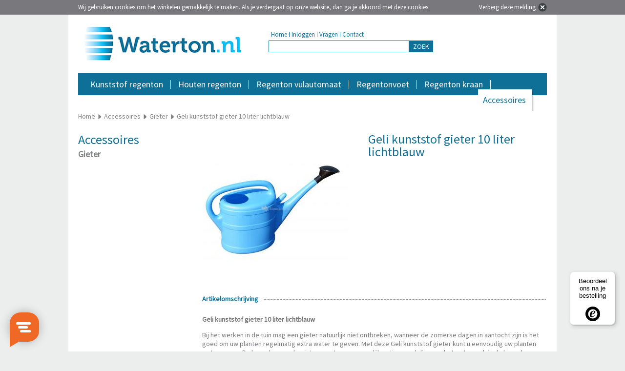

--- FILE ---
content_type: text/html; charset=utf-8
request_url: https://www.waterton.nl/geli-kunststof-gieter-10-liter-lichtblauw
body_size: 5235
content:
<?xml version="1.0" encoding="UTF-8"?>
<!DOCTYPE html PUBLIC "-//W3C//DTD XHTML 1.0 Strict//EN" "https://www.w3.org/TR/xhtml1/DTD/xhtml1-strict.dtd">
<html xmlns="https://www.w3.org/1999/xhtml" dir="ltr" lang="nl" xml:lang="nl">
    <head>
    	<title>Geli kunststof gieter 10 liter lichtblauw | Waterton.nl</title>
                <meta name="keywords" content="" />
                        <meta name="description" content="Geli kunststof gieter 10 liter lichtblauw - nu eenvoudig online kopen bij Waterton.nl - Koop nu en betaal pas over 14 dagen!" />
                <meta name="robots" content="index,follow" />
        <meta name="Author" content="Waterton.nl" />
        <meta name="Copyright" content="Waterton.nl" />
        <meta name="ahrefs-site-verification" content="78903067c350ece497f734a34c625d039227b890506965bda13fd5a47a3358df" />
        <base href="https://www.waterton.nl/" />
		<meta name="google-site-verification" content="mYWFo7rXcZ7BsCr2ckkNihJ4V0RVO-tS0rXDH89lg_A" />
		
		<link rel="shortcut icon" href="image/data/templates/waterton/favicon.png" />
		<link rel="icon" href="image/data/templates/waterton/favicon.png" />
		<link rel="apple-touch-icon" href="image/data/templates/waterton/favicon.png" />
		<link href="https://www.tuinexpress.nl/geli-kunststof-gieter-10-liter-lichtblauw" rel="canonical" />
		<link href="https://www.waterton.nl/image/cache/data/geli/gieters/geli-kunststof-gieter-10-liter-lichtblauw-4000150720199-0_300x300.jpg" rel="image_src" />
		<link rel="alternate" href="https://www.waterton.nl/geli-kunststof-gieter-10-liter-lichtblauw" hreflang="nl-NL" />

	<link rel="stylesheet" href='https://fonts.googleapis.com/css?family=Source+Sans+Pro' type='text/css' />
	    <link rel="stylesheet" href="catalog/view/theme/desktop_v2/stylesheet/desktop.css.php" type="text/css" media="all" />
        <!--[if IE 7]><link rel="stylesheet" href="catalog/view/theme/desktop_v2/stylesheet/desktop_ie7.css" type="text/css" media="all" /><![endif]-->
	<link rel="stylesheet" type="text/css" href="catalog/view/javascript/slides/slides.css" media="screen" />
    <link rel="stylesheet" type="text/css" href="catalog/view/javascript/jquery/jquery-ui.css" media="screen" />
    <link rel="stylesheet" type="text/css" href="catalog/view/javascript/jquery.fancybox-1.3.4/fancybox/jquery.fancybox-1.3.4.css" media="screen" />
    
    <script type="text/javascript" src="catalog/view/javascript/jquery/jquery-1.5.1.min.js"></script>
    <script type="text/javascript" src="catalog/view/javascript/jquery/jquery-ui-1.8.19.min.js"></script>   
    <script type="text/javascript" src="catalog/view/javascript/jquery/jquery.ui.touch-punch.min.js"></script>
    <script type="text/javascript" src="catalog/view/javascript/jquery/jquery.history.min.js"></script>
    <script type="text/javascript" src="catalog/view/javascript/livefilter/livefilter.min.js"></script>
    <script type="text/javascript" src="catalog/view/javascript/livesearch/livesearch.min.js"></script>
    <script type="text/javascript" src="catalog/view/javascript/jquery.fancybox-1.3.4/fancybox/jquery.fancybox-1.3.4.pack.js"></script>
	<script type="text/javascript" src="catalog/view/javascript/jquery.fancybox-1.3.4/fancybox/jquery.load.fancybox.js"></script>
    <script type="text/javascript" src="catalog/view/javascript/slides/slides.jquery.min.js"></script>
    <script type="text/javascript" src="catalog/view/javascript/cart/cart.min.js"></script>
    <script type="text/javascript" src="catalog/view/javascript/menu/menu.min.js"></script>
    <script type="text/javascript" src="catalog/view/javascript/newsletter/newsletter.min.js"></script>
    <script type="text/javascript" src="catalog/view/javascript/packages/packages.min.js"></script>
    <script type="text/javascript" src="catalog/view/javascript/notouch/notouch.min.js"></script>

        
    
   	</head>
    <body>
        <div id="cookie"></div>
        <div id="websiteholder">
            <div id="header">
                <div id="header_logo">
                    <a href="https://www.waterton.nl/" title="Waterton.nl"><img src="https://www.waterton.nl/image/data/templates/waterton/waterton-logo.jpg" alt="Waterton.nl" border="0" /></a>
                	                </div>
                <div id="topmenu">
                    <div id="menuitem">
                        <a href="https://www.waterton.nl/" title="Home">Home</a>
                    </div>
                    <div id="menuitem_seperator">&nbsp;</div>
                    <div id="menuitem">
                    	                        	<a href="https://www.waterton.nl/index.php?route=account/login" title="Inloggen">Inloggen</a>
                                            </div>
                    <div id="menuitem_seperator">&nbsp;</div>
                    <div id="menuitem">
                    	                                                                            </div>
                                        <div id="menuitem">
                        <a href="https://www.waterton.nl/veel-gestelde-vragen" title="Veel gestelde vragen">Vragen</a>
                    </div>
                    <div id="menuitem_seperator">&nbsp;</div>
                    <div id="menuitem">
                        <a href="https://www.waterton.nl/contact" title="Contact">Contact</a>
                    </div>
                </div>
                <div id="search">
                    <div id="searchfieldholder"><input id="searchfield" type="text" name="search"  value="" autocomplete="off" /></div>
                    <div id="searchbuttonholder"><a onclick="moduleSearch();" title="Zoeken">ZOEK</a></div>
                </div>
                                            </div>
            
            <div id="menu">
            	            	            	                                                                <div class="menuitem_level1">
                            	                        		                            		                                                    <a href="https://www.waterton.nl/kunststof-regenton" title="Kunststof regenton">Kunststof regenton</a>
                                                    </div>
                                                                                                	<div class="menuitem_level1_seperator">&nbsp;</div>
                                                                <div class="menuitem_level1">
                            	                        		                            		                                                    <a href="https://www.waterton.nl/houten-regenton" title="Houten regenton">Houten regenton</a>
                                                    </div>
                                                                                                	<div class="menuitem_level1_seperator">&nbsp;</div>
                                                                <div class="menuitem_level1">
                            	                        		                            		                                                    <a href="https://www.waterton.nl/regenton-vulautomaat" title="Regenton vulautomaat">Regenton vulautomaat</a>
                                                    </div>
                                                                                                	<div class="menuitem_level1_seperator">&nbsp;</div>
                                                                <div class="menuitem_level1">
                            	                        		                            		                                                    <a href="https://www.waterton.nl/regenton-voet" title="Regentonvoet">Regentonvoet</a>
                                                    </div>
                                                                                                	<div class="menuitem_level1_seperator">&nbsp;</div>
                                                                <div class="menuitem_level1">
                        		                        		                            		                                                    <a href="https://www.waterton.nl/regenton-kraan" title="Regenton kraan">Regenton kraan</a>
                                                    </div>
                                                                                                	<div class="menuitem_level1_seperator">&nbsp;</div>
                                                                <div id="menuitem_level1_selected" class="menuitem_level1_selected">
                        		                        		                            		                                                    <a href="https://www.waterton.nl/accessoires" title="Accessoires">Accessoires</a>
                                                    </div>
                                                                    </div>
            
                            <div id="breadcrumb" itemscope itemtype="https://schema.org/BreadcrumbList">
                	<div id="item" itemprop="itemListElement" itemscope itemtype="http://schema.org/ListItem"><a href="https://www.waterton.nl/" title="Home" itemprop="item"><span itemprop="name">Home</span></a><meta itemprop="position" content="1" /></div>
                    
                                                            
                                                                                                                	<div id="seperator">&nbsp;</div>
                        	<div id="item" itemprop="itemListElement" itemscope itemtype="http://schema.org/ListItem"><a href="https://www.waterton.nl/accessoires" title="Accessoires" itemprop="item"><span itemprop="name">Accessoires</span></a><meta itemprop="position" content="2" /></div>
                                                                                            	<div id="seperator">&nbsp;</div>
                        	<div id="item" itemprop="itemListElement" itemscope itemtype="http://schema.org/ListItem"><a href="https://www.waterton.nl/accessoires/gieter" title="Gieter" itemprop="item"><span itemprop="name">Gieter</span></a><meta itemprop="position" content="3" /></div>
                                                                                            	<div id="seperator">&nbsp;</div>
                        	<div id="item" itemprop="itemListElement" itemscope itemtype="http://schema.org/ListItem"><a href="https://www.waterton.nl/accessoires/gieter/geli-kunststof-gieter-10-liter-lichtblauw" title="Geli kunststof gieter 10 liter lichtblauw" itemprop="item"><span itemprop="name">Geli kunststof gieter 10 liter lichtblauw</span></a><meta itemprop="position" content="4" /></div>
                                                            </div>
            
<div id="content">
	<div id="leftcolumn">
		   			<div class="boxleft">
  <div class="top"><h2 id="h1_title">Accessoires</h2><h2>Gieter</h2></div>
  </div>   		        
        
    </div>
    
    <div id="rightcolumn">
    	<div id="product_holder" itemscope itemtype="https://data-vocabulary.org/Product">
        	    		<div id="product_image">                
            	<a id="image_popup"  href="https://www.waterton.nl/image/cache/data/geli/gieters/geli-kunststof-gieter-10-liter-lichtblauw-4000150720199-0_1000x709.jpg" class="group" rel="group"  title="Geli kunststof gieter 10 liter lichtblauw"><img src="https://www.waterton.nl/image/cache/data/geli/gieters/geli-kunststof-gieter-10-liter-lichtblauw-4000150720199-0_300x300.jpg" title="Geli kunststof gieter 10 liter lichtblauw" alt="Geli kunststof gieter 10 liter lichtblauw" id="image" width="300" height="300" itemprop="image" /></a>
            	            	            	            </div>
            
                        <div id="product_details">
            	<form action="https://www.waterton.nl/index.php?route=checkout/cart" method="post" enctype="multipart/form-data" id="productform">
            
                    <h1><span itemprop="name">Geli kunststof gieter 10 liter lichtblauw</span></h1>
                    <br />

                       
                        
                </form>       
            </div>
            
                                    
                        
                        <div id="hr1">
                <span id="title">Artikelomschrijving</span>
                <a name="product-description"></a>
            </div>
            <div id="product_description">
            	<span itemprop="description">
            		<p>
	<strong>Geli kunststof gieter 10 liter lichtblauw</strong></p>
<p>
	Bij het werken in de tuin mag een gieter natuurlijk niet ontbreken, wanneer de zomerse dagen in aantocht zijn is het goed om uw planten regelmatig extra water te geven. Met deze Geli kunststof gieter kunt u eenvoudig uw planten water geven. De broeskop op de gieter zorgt voor een gelijkmatige verdeling van het water, ook is de broeskop afneembaar zodat u de wortels gericht water kunt geven.</p>
<p>
	De kunststof gieter is verkrijgbaar in verschillende kleuren en formaten waardoor er voor ieders wens een gieter bij zit!</p>
<p>
	<strong>Specificaties</strong></p>
<ul>
	<li>
		Afmetingen: 27x18x35 cm (exclusief hals)</li>
	<li>
		Materiaal: Kunststof</li>
	<li>
		Kleur: Lichtblauw</li>
	<li>
		Inhoud: 10 liter</li>
	<li>
		Gewicht: 0,9 kg</li>
</ul>
            		            	</span>
            </div>
            
                                    
                                    
                                </div>
        
                        
         
                	<div id="product_holder">
            	<div id="hr1">
                    <span id="title">Gerelateerde artikels</span>
                </div>
            </div>
            <div id="product_related">
                <div id="products_listing">
                                            <div id="article">
                            <div id="information">
                                <div id="title">
                                    <a href="https://www.waterton.nl/regenton-aansluiten" title="Regenton aansluiten" target="_blank">Regenton aansluiten</a>
                                </div>
                                <div id="description">
	Gaat u in uw tuin een regenton aansluiten om op die manier hemelwater op te vangen voor het bewateren van de planten en het gras in uw tuin? Kom dan goed beslagen ten ijs en leer hier hoe u op de juiste manier te werk gaat.
</div>
                                <div id="link">
                                    <a href="https://www.waterton.nl/regenton-aansluiten" title="Regenton aansluiten" target="_blank">Lees dit artikel</a>
                                </div>
                            </div>
                            <a href="https://www.waterton.nl/regenton-aansluiten" title="Regenton aansluiten"><img src="https://www.waterton.nl/image/cache/data/garantia/speedy-regenton-vulautomaat/regenton-vulautomaat-speedy-4023122192855-2-0_125x125.jpg" alt="Regenton aansluiten" hspace="15" vspace="10" width="125" height="125" border="0" /></a>
                        </div>
                                    </div>
            </div>
         
        
                        	<div id="product_holder">
            	<div id="hr1">
                    <span id="title">Gerelateerde artikelen</span>
                </div>
            </div>
            <div id="product_related">
                <div id="products_listing">
                                            <div id="product">
                                                        <div id="information">
                                <div id="title">
                                    <a href="https://www.waterton.nl/accessoires/gieter/geli-kunststof-gieter-10-liter-lila" title="Geli kunststof gieter 10 liter lila">Geli kunststof gieter 10 liter lila</a>
                                </div>
                                                                <div id="description">Tussen uw tuingereedschap mag een gieter zeker ...</div>
                                                                <div id="link">
                                    <a href="https://www.waterton.nl/accessoires/gieter/geli-kunststof-gieter-10-liter-lila" title="Geli kunststof gieter 10 liter lila">meer informatie</a>
                                </div>
                                                            </div>
                            <a href="https://www.waterton.nl/accessoires/gieter/geli-kunststof-gieter-10-liter-lila" title="Geli kunststof gieter 10 liter lila"><img src="https://www.waterton.nl/image/cache/data/geli/gieters/geli-kunststof-gieter-10-liter-lila-4000150720366-0_125x125.jpg" alt="Geli kunststof gieter 10 liter lila" hspace="15" vspace="35" width="125" height="125" border="0" /></a>
                                                        
<div id="product-rollover" onmouseleave="$('#product-image-7194').attr('src', 'https://www.waterton.nl/image/cache/data/geli/gieters/geli-kunststof-gieter-10-liter-lila-4000150720366-0_150x150.jpg');">
	<a id="product-rollover-link" href="https://www.waterton.nl/accessoires/gieter/geli-kunststof-gieter-10-liter-lila"></a>
        	<div id="information">
        <div id="title">
        	<a href="https://www.waterton.nl/accessoires/gieter/geli-kunststof-gieter-10-liter-lila" title="Geli kunststof gieter 10 liter lila">Geli kunststof gieter 10 liter lila</a>
        </div>
                <div id="description">Tussen uw tuingereedschap mag een gieter zeker ...</div>
                <div id="link">
            <a href="https://www.waterton.nl/accessoires/gieter/geli-kunststof-gieter-10-liter-lila" title="Geli kunststof gieter 10 liter lila">meer informatie</a>
        </div>
            </div>
	<a href="https://www.waterton.nl/accessoires/gieter/geli-kunststof-gieter-10-liter-lila" title="Geli kunststof gieter 10 liter lila"><img id="product-image-7194" src="https://www.waterton.nl/image/cache/data/geli/gieters/geli-kunststof-gieter-10-liter-lila-4000150720366-0_150x150.jpg" alt="Geli kunststof gieter 10 liter lila" hspace="8" vspace="20" width="150" height="150" border="0" /></a>
	
        </div>
                                                    </div>
                                            <div id="product">
                                                        <div id="information">
                                <div id="title">
                                    <a href="https://www.waterton.nl/accessoires/gieter/geli-reserve-broeskop-voor-gieter-10-liter" title="Geli reserve broeskop voor gieter 10 liter">Geli reserve broeskop voor gieter 10 liter</a>
                                </div>
                                                                <div id="description">Bent u uw broeskop voor uw Geli kunststof gieter ...</div>
                                                                <div id="link">
                                    <a href="https://www.waterton.nl/accessoires/gieter/geli-reserve-broeskop-voor-gieter-10-liter" title="Geli reserve broeskop voor gieter 10 liter">meer informatie</a>
                                </div>
                                                            </div>
                            <a href="https://www.waterton.nl/accessoires/gieter/geli-reserve-broeskop-voor-gieter-10-liter" title="Geli reserve broeskop voor gieter 10 liter"><img src="https://www.waterton.nl/image/cache/data/geli/gieters/geli-reserve-broeskop-voor-gieter-10-liter-4000150711418-0_125x125.jpg" alt="Geli reserve broeskop voor gieter 10 liter" hspace="15" vspace="35" width="125" height="125" border="0" /></a>
                                                        
<div id="product-rollover" onmouseleave="$('#product-image-7196').attr('src', 'https://www.waterton.nl/image/cache/data/geli/gieters/geli-reserve-broeskop-voor-gieter-10-liter-4000150711418-0_150x150.jpg');">
	<a id="product-rollover-link" href="https://www.waterton.nl/accessoires/gieter/geli-reserve-broeskop-voor-gieter-10-liter"></a>
        	<div id="information">
        <div id="title">
        	<a href="https://www.waterton.nl/accessoires/gieter/geli-reserve-broeskop-voor-gieter-10-liter" title="Geli reserve broeskop voor gieter 10 liter">Geli reserve broeskop voor gieter 10 liter</a>
        </div>
                <div id="description">Bent u uw broeskop voor uw Geli kunststof gieter ...</div>
                <div id="link">
            <a href="https://www.waterton.nl/accessoires/gieter/geli-reserve-broeskop-voor-gieter-10-liter" title="Geli reserve broeskop voor gieter 10 liter">meer informatie</a>
        </div>
            </div>
	<a href="https://www.waterton.nl/accessoires/gieter/geli-reserve-broeskop-voor-gieter-10-liter" title="Geli reserve broeskop voor gieter 10 liter"><img id="product-image-7196" src="https://www.waterton.nl/image/cache/data/geli/gieters/geli-reserve-broeskop-voor-gieter-10-liter-4000150711418-0_150x150.jpg" alt="Geli reserve broeskop voor gieter 10 liter" hspace="8" vspace="20" width="150" height="150" border="0" /></a>
	
        </div>
                                                    </div>
                                            <div id="product">
                                                        <div id="information">
                                <div id="title">
                                    <a href="https://www.waterton.nl/accessoires/gieter/geli-kunststof-gieter-1-liter-lime" title="Geli kunststof gieter 1 liter lime">Geli kunststof gieter 1 liter lime</a>
                                </div>
                                                                <div id="description">Deze gieter is ideaal voor het bewateren van ...</div>
                                                                <div id="link">
                                    <a href="https://www.waterton.nl/accessoires/gieter/geli-kunststof-gieter-1-liter-lime" title="Geli kunststof gieter 1 liter lime">meer informatie</a>
                                </div>
                                                            </div>
                            <a href="https://www.waterton.nl/accessoires/gieter/geli-kunststof-gieter-1-liter-lime" title="Geli kunststof gieter 1 liter lime"><img src="https://www.waterton.nl/image/cache/data/geli/gieters/geli-kunststof-gieter-1-liter-lime-4000150720342-0_125x125.jpg" alt="Geli kunststof gieter 1 liter lime" hspace="15" vspace="35" width="125" height="125" border="0" /></a>
                                                        
<div id="product-rollover" onmouseleave="$('#product-image-7175').attr('src', 'https://www.waterton.nl/image/cache/data/geli/gieters/geli-kunststof-gieter-1-liter-lime-4000150720342-0_150x150.jpg');">
	<a id="product-rollover-link" href="https://www.waterton.nl/accessoires/gieter/geli-kunststof-gieter-1-liter-lime"></a>
        	<div id="information">
        <div id="title">
        	<a href="https://www.waterton.nl/accessoires/gieter/geli-kunststof-gieter-1-liter-lime" title="Geli kunststof gieter 1 liter lime">Geli kunststof gieter 1 liter lime</a>
        </div>
                <div id="description">Deze gieter is ideaal voor het bewateren van ...</div>
                <div id="link">
            <a href="https://www.waterton.nl/accessoires/gieter/geli-kunststof-gieter-1-liter-lime" title="Geli kunststof gieter 1 liter lime">meer informatie</a>
        </div>
            </div>
	<a href="https://www.waterton.nl/accessoires/gieter/geli-kunststof-gieter-1-liter-lime" title="Geli kunststof gieter 1 liter lime"><img id="product-image-7175" src="https://www.waterton.nl/image/cache/data/geli/gieters/geli-kunststof-gieter-1-liter-lime-4000150720342-0_150x150.jpg" alt="Geli kunststof gieter 1 liter lime" hspace="8" vspace="20" width="150" height="150" border="0" /></a>
	
        </div>
                                                    </div>
                                            <div id="product">
                                                        <div id="information">
                                <div id="title">
                                    <a href="https://www.waterton.nl/accessoires/gieter/geli-kunststof-gieter-5-liter-geel" title="Geli kunststof gieter 5 liter geel">Geli kunststof gieter 5 liter geel</a>
                                </div>
                                                                <div id="description">Geef uw kamerplanten en tuinplanten voortaan ...</div>
                                                                <div id="link">
                                    <a href="https://www.waterton.nl/accessoires/gieter/geli-kunststof-gieter-5-liter-geel" title="Geli kunststof gieter 5 liter geel">meer informatie</a>
                                </div>
                                                            </div>
                            <a href="https://www.waterton.nl/accessoires/gieter/geli-kunststof-gieter-5-liter-geel" title="Geli kunststof gieter 5 liter geel"><img src="https://www.waterton.nl/image/cache/data/geli/gieters/geli-kunststof-gieter-5-liter-geel-4000150720526-0_125x125.jpg" alt="Geli kunststof gieter 5 liter geel" hspace="15" vspace="35" width="125" height="125" border="0" /></a>
                                                        
<div id="product-rollover" onmouseleave="$('#product-image-7179').attr('src', 'https://www.waterton.nl/image/cache/data/geli/gieters/geli-kunststof-gieter-5-liter-geel-4000150720526-0_150x150.jpg');">
	<a id="product-rollover-link" href="https://www.waterton.nl/accessoires/gieter/geli-kunststof-gieter-5-liter-geel"></a>
        	<div id="information">
        <div id="title">
        	<a href="https://www.waterton.nl/accessoires/gieter/geli-kunststof-gieter-5-liter-geel" title="Geli kunststof gieter 5 liter geel">Geli kunststof gieter 5 liter geel</a>
        </div>
                <div id="description">Geef uw kamerplanten en tuinplanten voortaan ...</div>
                <div id="link">
            <a href="https://www.waterton.nl/accessoires/gieter/geli-kunststof-gieter-5-liter-geel" title="Geli kunststof gieter 5 liter geel">meer informatie</a>
        </div>
            </div>
	<a href="https://www.waterton.nl/accessoires/gieter/geli-kunststof-gieter-5-liter-geel" title="Geli kunststof gieter 5 liter geel"><img id="product-image-7179" src="https://www.waterton.nl/image/cache/data/geli/gieters/geli-kunststof-gieter-5-liter-geel-4000150720526-0_150x150.jpg" alt="Geli kunststof gieter 5 liter geel" hspace="8" vspace="20" width="150" height="150" border="0" /></a>
	
        </div>
                                                    </div>
                                            <div id="product">
                                                        <div id="information">
                                <div id="title">
                                    <a href="https://www.waterton.nl/accessoires/gieter/geli-kunststof-gieter-5-liter-rood" title="Geli kunststof gieter 5 liter rood">Geli kunststof gieter 5 liter rood</a>
                                </div>
                                                                <div id="description">Met deze gieter kunt u eenvoudig uw binnen- en ...</div>
                                                                <div id="link">
                                    <a href="https://www.waterton.nl/accessoires/gieter/geli-kunststof-gieter-5-liter-rood" title="Geli kunststof gieter 5 liter rood">meer informatie</a>
                                </div>
                                                            </div>
                            <a href="https://www.waterton.nl/accessoires/gieter/geli-kunststof-gieter-5-liter-rood" title="Geli kunststof gieter 5 liter rood"><img src="https://www.waterton.nl/image/cache/data/geli/gieters/geli-kunststof-gieter-5-liter-rood-4000150720540-0_125x125.jpg" alt="Geli kunststof gieter 5 liter rood" hspace="15" vspace="35" width="125" height="125" border="0" /></a>
                                                        
<div id="product-rollover" onmouseleave="$('#product-image-7180').attr('src', 'https://www.waterton.nl/image/cache/data/geli/gieters/geli-kunststof-gieter-5-liter-rood-4000150720540-0_150x150.jpg');">
	<a id="product-rollover-link" href="https://www.waterton.nl/accessoires/gieter/geli-kunststof-gieter-5-liter-rood"></a>
        	<div id="information">
        <div id="title">
        	<a href="https://www.waterton.nl/accessoires/gieter/geli-kunststof-gieter-5-liter-rood" title="Geli kunststof gieter 5 liter rood">Geli kunststof gieter 5 liter rood</a>
        </div>
                <div id="description">Met deze gieter kunt u eenvoudig uw binnen- en ...</div>
                <div id="link">
            <a href="https://www.waterton.nl/accessoires/gieter/geli-kunststof-gieter-5-liter-rood" title="Geli kunststof gieter 5 liter rood">meer informatie</a>
        </div>
            </div>
	<a href="https://www.waterton.nl/accessoires/gieter/geli-kunststof-gieter-5-liter-rood" title="Geli kunststof gieter 5 liter rood"><img id="product-image-7180" src="https://www.waterton.nl/image/cache/data/geli/gieters/geli-kunststof-gieter-5-liter-rood-4000150720540-0_150x150.jpg" alt="Geli kunststof gieter 5 liter rood" hspace="8" vspace="20" width="150" height="150" border="0" /></a>
	
        </div>
                                                    </div>
                                            <div id="product">
                                                        <div id="information">
                                <div id="title">
                                    <a href="https://www.waterton.nl/accessoires/gieter/geli-kunststof-gieter-5-liter-blauw" title="Geli kunststof gieter 5 liter blauw">Geli kunststof gieter 5 liter blauw</a>
                                </div>
                                                                <div id="description">Handige gieter om uw tuinplanten of binnenplanten ...</div>
                                                                <div id="link">
                                    <a href="https://www.waterton.nl/accessoires/gieter/geli-kunststof-gieter-5-liter-blauw" title="Geli kunststof gieter 5 liter blauw">meer informatie</a>
                                </div>
                                                            </div>
                            <a href="https://www.waterton.nl/accessoires/gieter/geli-kunststof-gieter-5-liter-blauw" title="Geli kunststof gieter 5 liter blauw"><img src="https://www.waterton.nl/image/cache/data/geli/gieters/geli-kunststof-gieter-5-liter-blauw-4000150722544-0_125x125.jpg" alt="Geli kunststof gieter 5 liter blauw" hspace="15" vspace="35" width="125" height="125" border="0" /></a>
                                                        
<div id="product-rollover" onmouseleave="$('#product-image-7181').attr('src', 'https://www.waterton.nl/image/cache/data/geli/gieters/geli-kunststof-gieter-5-liter-blauw-4000150722544-0_150x150.jpg');">
	<a id="product-rollover-link" href="https://www.waterton.nl/accessoires/gieter/geli-kunststof-gieter-5-liter-blauw"></a>
        	<div id="information">
        <div id="title">
        	<a href="https://www.waterton.nl/accessoires/gieter/geli-kunststof-gieter-5-liter-blauw" title="Geli kunststof gieter 5 liter blauw">Geli kunststof gieter 5 liter blauw</a>
        </div>
                <div id="description">Handige gieter om uw tuinplanten of binnenplanten ...</div>
                <div id="link">
            <a href="https://www.waterton.nl/accessoires/gieter/geli-kunststof-gieter-5-liter-blauw" title="Geli kunststof gieter 5 liter blauw">meer informatie</a>
        </div>
            </div>
	<a href="https://www.waterton.nl/accessoires/gieter/geli-kunststof-gieter-5-liter-blauw" title="Geli kunststof gieter 5 liter blauw"><img id="product-image-7181" src="https://www.waterton.nl/image/cache/data/geli/gieters/geli-kunststof-gieter-5-liter-blauw-4000150722544-0_150x150.jpg" alt="Geli kunststof gieter 5 liter blauw" hspace="8" vspace="20" width="150" height="150" border="0" /></a>
	
        </div>
                                                    </div>
                                            <div id="product">
                                                        <div id="information">
                                <div id="title">
                                    <a href="https://www.waterton.nl/accessoires/gieter/geli-kunststof-gieter-5-liter-roze" title="Geli kunststof gieter 5 liter roze">Geli kunststof gieter 5 liter roze</a>
                                </div>
                                                                <div id="description">Uw planten water geven wordt voortaan een feest ...</div>
                                                                <div id="link">
                                    <a href="https://www.waterton.nl/accessoires/gieter/geli-kunststof-gieter-5-liter-roze" title="Geli kunststof gieter 5 liter roze">meer informatie</a>
                                </div>
                                                            </div>
                            <a href="https://www.waterton.nl/accessoires/gieter/geli-kunststof-gieter-5-liter-roze" title="Geli kunststof gieter 5 liter roze"><img src="https://www.waterton.nl/image/cache/data/geli/gieters/geli-kunststof-gieter-5-liter-roze-4000150720038-0_125x125.jpg" alt="Geli kunststof gieter 5 liter roze" hspace="15" vspace="35" width="125" height="125" border="0" /></a>
                                                        
<div id="product-rollover" onmouseleave="$('#product-image-7184').attr('src', 'https://www.waterton.nl/image/cache/data/geli/gieters/geli-kunststof-gieter-5-liter-roze-4000150720038-0_150x150.jpg');">
	<a id="product-rollover-link" href="https://www.waterton.nl/accessoires/gieter/geli-kunststof-gieter-5-liter-roze"></a>
        	<div id="information">
        <div id="title">
        	<a href="https://www.waterton.nl/accessoires/gieter/geli-kunststof-gieter-5-liter-roze" title="Geli kunststof gieter 5 liter roze">Geli kunststof gieter 5 liter roze</a>
        </div>
                <div id="description">Uw planten water geven wordt voortaan een feest ...</div>
                <div id="link">
            <a href="https://www.waterton.nl/accessoires/gieter/geli-kunststof-gieter-5-liter-roze" title="Geli kunststof gieter 5 liter roze">meer informatie</a>
        </div>
            </div>
	<a href="https://www.waterton.nl/accessoires/gieter/geli-kunststof-gieter-5-liter-roze" title="Geli kunststof gieter 5 liter roze"><img id="product-image-7184" src="https://www.waterton.nl/image/cache/data/geli/gieters/geli-kunststof-gieter-5-liter-roze-4000150720038-0_150x150.jpg" alt="Geli kunststof gieter 5 liter roze" hspace="8" vspace="20" width="150" height="150" border="0" /></a>
	
        </div>
                                                    </div>
                                            <div id="product">
                                                        <div id="information">
                                <div id="title">
                                    <a href="https://www.waterton.nl/accessoires/gieter/geli-kunststof-gieter-10-liter-blauw" title="Geli kunststof gieter 10 liter blauw">Geli kunststof gieter 10 liter blauw</a>
                                </div>
                                                                <div id="description">Met een Geli kunststof gieter kunt u gericht ...</div>
                                                                <div id="link">
                                    <a href="https://www.waterton.nl/accessoires/gieter/geli-kunststof-gieter-10-liter-blauw" title="Geli kunststof gieter 10 liter blauw">meer informatie</a>
                                </div>
                                                            </div>
                            <a href="https://www.waterton.nl/accessoires/gieter/geli-kunststof-gieter-10-liter-blauw" title="Geli kunststof gieter 10 liter blauw"><img src="https://www.waterton.nl/image/cache/data/geli/gieters/geli-kunststof-gieter-10-liter-blauw-4000150710244-0_125x125.jpg" alt="Geli kunststof gieter 10 liter blauw" hspace="15" vspace="35" width="125" height="125" border="0" /></a>
                                                        
<div id="product-rollover" onmouseleave="$('#product-image-7188').attr('src', 'https://www.waterton.nl/image/cache/data/geli/gieters/geli-kunststof-gieter-10-liter-blauw-4000150710244-0_150x150.jpg');">
	<a id="product-rollover-link" href="https://www.waterton.nl/accessoires/gieter/geli-kunststof-gieter-10-liter-blauw"></a>
        	<div id="information">
        <div id="title">
        	<a href="https://www.waterton.nl/accessoires/gieter/geli-kunststof-gieter-10-liter-blauw" title="Geli kunststof gieter 10 liter blauw">Geli kunststof gieter 10 liter blauw</a>
        </div>
                <div id="description">Met een Geli kunststof gieter kunt u gericht ...</div>
                <div id="link">
            <a href="https://www.waterton.nl/accessoires/gieter/geli-kunststof-gieter-10-liter-blauw" title="Geli kunststof gieter 10 liter blauw">meer informatie</a>
        </div>
            </div>
	<a href="https://www.waterton.nl/accessoires/gieter/geli-kunststof-gieter-10-liter-blauw" title="Geli kunststof gieter 10 liter blauw"><img id="product-image-7188" src="https://www.waterton.nl/image/cache/data/geli/gieters/geli-kunststof-gieter-10-liter-blauw-4000150710244-0_150x150.jpg" alt="Geli kunststof gieter 10 liter blauw" hspace="8" vspace="20" width="150" height="150" border="0" /></a>
	
        </div>
                                                    </div>
                                    </div>
            </div>
                    
    </div>
</div>


            <div id="footer">
                <div id="footer_body">
                    <div id="column">
                        <h3><b>Waterton.nl<br/>is onderdeel van</b></h3>
                        Tuinexpress.nl<br />
                        Middelweg 67<br />
                        5253 CE Nieuwkuijk
                    </div>
                    <div id="column">
                        <h3><b>Service</b></h3>
                        <a href="/contact" title="Contact">Contact</a><br />
                        <a href="/veel-gestelde-vragen" title="Veel gestelde vragen">Veel gestelde vragen</a><br />
                        <a href="/cookiebeleid" title="Cookiebeleid">Cookiebeleid</a><br />
                        <a href="/sitemap" title="Sitemap">Sitemap</a>
                    </div>
                    <div id="column">
                        <h3><b>Mijn Waterton.nl</b></h3>
                                                	<a href="/index.php?route=account/login" title="Inloggen">Inloggen</a><br />
                                                                                <a href="/privacy" title="Privacyverklaring">Privacyverklaring</a><br />
                        <a href="/voorwaarden" title="Algemene voorwaarden Waterton.nl">Voorwaarden</a><br />
                    </div>
                    <div id="column">
                        <h3><b>Aanmelden nieuwsbrief</b></h3>
                        <form name="subscribe" id="subscribe">
                            <input id="newsletterfield" name="subscribe_email" type="text" name="newsletter" value="Typ hier je e-mailadres" />
                            <a onclick="email_subscribe();" title="Aanmelden"><img src="catalog/view/theme/desktop_v2/image/newsletterbutton.png" alt="Aanmelden" border="0" /></a>
                        </form>
                                            </div>
                </div>
                <div id="footer_footer">&nbsp;</div>
                <div id ="copyright">
                	Copyright &copy; 2010 - 2026 <a href="https://www.tuinexpress.nl" title="Tuinexpress.nl - Uw online tuincentrum" target="_blank">Tuinexpress.nl</a>
                	                </div>
            </div>            
        </div>
        
                            <script type="text/javascript">
                window.Trengo = window.Trengo || {};
                window.Trengo.key = 'OaUvkYkTlehyVm9hgMSS';
                (function(d, script, t) {
                    script = d.createElement('script');
                    script.type = 'text/javascript';
                    script.async = true;
                    script.src = 'https://static.widget.trengo.eu/embed.js';
                    d.getElementsByTagName('head')[0].appendChild(script);
                }(document));
            </script>
                
                                        <script type="text/javascript" src="catalog/view/javascript/trustedshops/trustedshops.js"></script>
            <script type="text/javascript">trustedshop('XD9888F7DCA5AB3C7F99CD0CB373C3C91');</script>
                                        
        <script type="text/javascript" src="catalog/view/javascript/cookiecontrol/cookiewarning.js.php"></script>
        <script type="text/javascript">cookiewarning('https://www.waterton.nl/index.php?route=common/cookie/set','https://www.waterton.nl/gieter','Waterton.nl');</script>
       
                	        	        <!-- Global site tag (gtag.js) - Google Analytics -->
<script async src="https://www.googletagmanager.com/gtag/js?id=UA-15733309-11"></script>
<script>
  window.dataLayer = window.dataLayer || [];
  function gtag(){dataLayer.push(arguments);}
  gtag('js', new Date());
  gtag('config', 'UA-15733309-11',{ 'anonymize_ip': true});
  gtag('config', 'UA-15733309-29',{ 'anonymize_ip': true});
</script>	                    
    </body>
</html> 

--- FILE ---
content_type: application/javascript
request_url: https://www.waterton.nl/catalog/view/javascript/menu/menu.min.js
body_size: 178
content:
$(document).ready(function(){$(function(){if((navigator.userAgent.match(/iPhone/i))||(navigator.userAgent.match(/iPod/i))||(navigator.userAgent.match(/iPad/i))){}else{$("#menu").hover(function(){$("#menuitem_level1_selected").removeClass("menuitem_level1_selected").addClass("menuitem_level1")},function(){$("#menuitem_level1_selected").removeClass("menuitem_level1").addClass("menuitem_level1_selected")})}})});